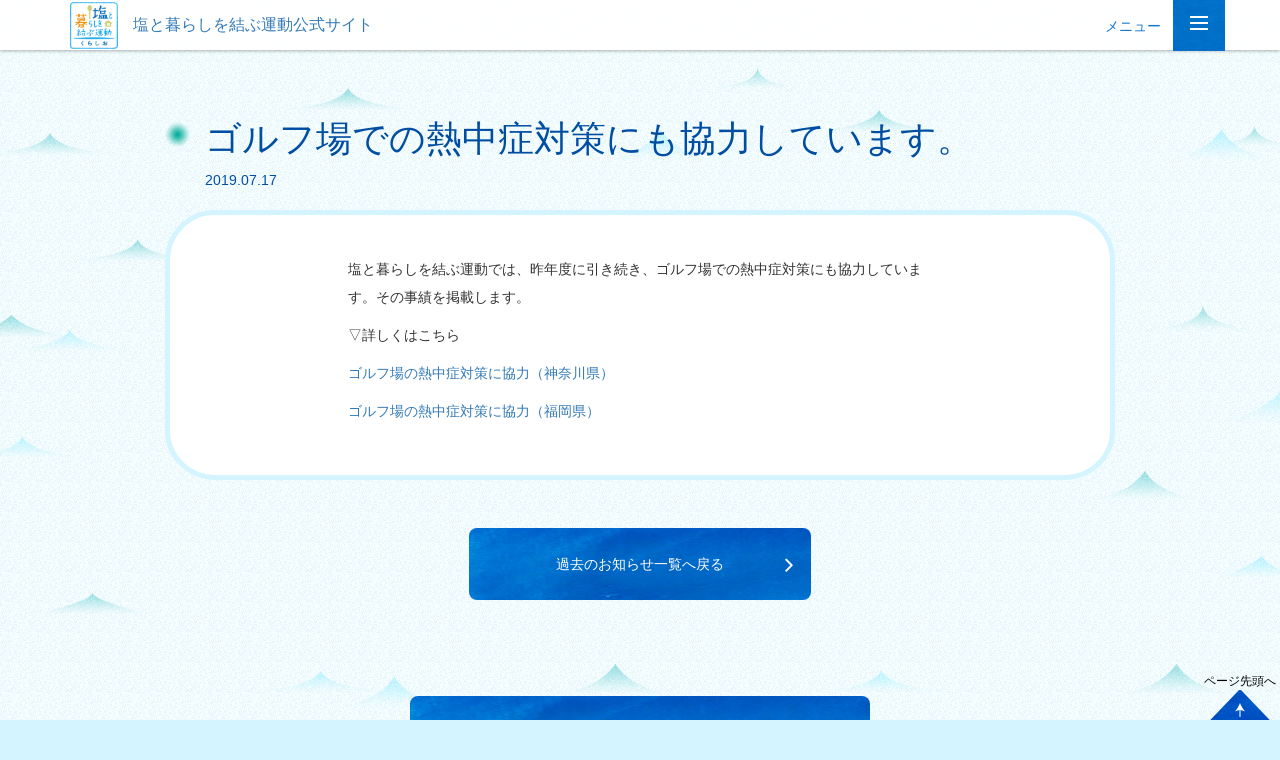

--- FILE ---
content_type: text/html; charset=utf-8
request_url: https://www.google.com/recaptcha/api2/anchor?ar=1&k=6LeWypwUAAAAABHufucyffB_QPxb4uWqYdjdnEaz&co=aHR0cHM6Ly93d3cuc2hpb3Rva3VyYXNoaS5jb206NDQz&hl=en&v=TkacYOdEJbdB_JjX802TMer9&size=invisible&anchor-ms=20000&execute-ms=15000&cb=roh6t8ceh9eg
body_size: 45044
content:
<!DOCTYPE HTML><html dir="ltr" lang="en"><head><meta http-equiv="Content-Type" content="text/html; charset=UTF-8">
<meta http-equiv="X-UA-Compatible" content="IE=edge">
<title>reCAPTCHA</title>
<style type="text/css">
/* cyrillic-ext */
@font-face {
  font-family: 'Roboto';
  font-style: normal;
  font-weight: 400;
  src: url(//fonts.gstatic.com/s/roboto/v18/KFOmCnqEu92Fr1Mu72xKKTU1Kvnz.woff2) format('woff2');
  unicode-range: U+0460-052F, U+1C80-1C8A, U+20B4, U+2DE0-2DFF, U+A640-A69F, U+FE2E-FE2F;
}
/* cyrillic */
@font-face {
  font-family: 'Roboto';
  font-style: normal;
  font-weight: 400;
  src: url(//fonts.gstatic.com/s/roboto/v18/KFOmCnqEu92Fr1Mu5mxKKTU1Kvnz.woff2) format('woff2');
  unicode-range: U+0301, U+0400-045F, U+0490-0491, U+04B0-04B1, U+2116;
}
/* greek-ext */
@font-face {
  font-family: 'Roboto';
  font-style: normal;
  font-weight: 400;
  src: url(//fonts.gstatic.com/s/roboto/v18/KFOmCnqEu92Fr1Mu7mxKKTU1Kvnz.woff2) format('woff2');
  unicode-range: U+1F00-1FFF;
}
/* greek */
@font-face {
  font-family: 'Roboto';
  font-style: normal;
  font-weight: 400;
  src: url(//fonts.gstatic.com/s/roboto/v18/KFOmCnqEu92Fr1Mu4WxKKTU1Kvnz.woff2) format('woff2');
  unicode-range: U+0370-0377, U+037A-037F, U+0384-038A, U+038C, U+038E-03A1, U+03A3-03FF;
}
/* vietnamese */
@font-face {
  font-family: 'Roboto';
  font-style: normal;
  font-weight: 400;
  src: url(//fonts.gstatic.com/s/roboto/v18/KFOmCnqEu92Fr1Mu7WxKKTU1Kvnz.woff2) format('woff2');
  unicode-range: U+0102-0103, U+0110-0111, U+0128-0129, U+0168-0169, U+01A0-01A1, U+01AF-01B0, U+0300-0301, U+0303-0304, U+0308-0309, U+0323, U+0329, U+1EA0-1EF9, U+20AB;
}
/* latin-ext */
@font-face {
  font-family: 'Roboto';
  font-style: normal;
  font-weight: 400;
  src: url(//fonts.gstatic.com/s/roboto/v18/KFOmCnqEu92Fr1Mu7GxKKTU1Kvnz.woff2) format('woff2');
  unicode-range: U+0100-02BA, U+02BD-02C5, U+02C7-02CC, U+02CE-02D7, U+02DD-02FF, U+0304, U+0308, U+0329, U+1D00-1DBF, U+1E00-1E9F, U+1EF2-1EFF, U+2020, U+20A0-20AB, U+20AD-20C0, U+2113, U+2C60-2C7F, U+A720-A7FF;
}
/* latin */
@font-face {
  font-family: 'Roboto';
  font-style: normal;
  font-weight: 400;
  src: url(//fonts.gstatic.com/s/roboto/v18/KFOmCnqEu92Fr1Mu4mxKKTU1Kg.woff2) format('woff2');
  unicode-range: U+0000-00FF, U+0131, U+0152-0153, U+02BB-02BC, U+02C6, U+02DA, U+02DC, U+0304, U+0308, U+0329, U+2000-206F, U+20AC, U+2122, U+2191, U+2193, U+2212, U+2215, U+FEFF, U+FFFD;
}
/* cyrillic-ext */
@font-face {
  font-family: 'Roboto';
  font-style: normal;
  font-weight: 500;
  src: url(//fonts.gstatic.com/s/roboto/v18/KFOlCnqEu92Fr1MmEU9fCRc4AMP6lbBP.woff2) format('woff2');
  unicode-range: U+0460-052F, U+1C80-1C8A, U+20B4, U+2DE0-2DFF, U+A640-A69F, U+FE2E-FE2F;
}
/* cyrillic */
@font-face {
  font-family: 'Roboto';
  font-style: normal;
  font-weight: 500;
  src: url(//fonts.gstatic.com/s/roboto/v18/KFOlCnqEu92Fr1MmEU9fABc4AMP6lbBP.woff2) format('woff2');
  unicode-range: U+0301, U+0400-045F, U+0490-0491, U+04B0-04B1, U+2116;
}
/* greek-ext */
@font-face {
  font-family: 'Roboto';
  font-style: normal;
  font-weight: 500;
  src: url(//fonts.gstatic.com/s/roboto/v18/KFOlCnqEu92Fr1MmEU9fCBc4AMP6lbBP.woff2) format('woff2');
  unicode-range: U+1F00-1FFF;
}
/* greek */
@font-face {
  font-family: 'Roboto';
  font-style: normal;
  font-weight: 500;
  src: url(//fonts.gstatic.com/s/roboto/v18/KFOlCnqEu92Fr1MmEU9fBxc4AMP6lbBP.woff2) format('woff2');
  unicode-range: U+0370-0377, U+037A-037F, U+0384-038A, U+038C, U+038E-03A1, U+03A3-03FF;
}
/* vietnamese */
@font-face {
  font-family: 'Roboto';
  font-style: normal;
  font-weight: 500;
  src: url(//fonts.gstatic.com/s/roboto/v18/KFOlCnqEu92Fr1MmEU9fCxc4AMP6lbBP.woff2) format('woff2');
  unicode-range: U+0102-0103, U+0110-0111, U+0128-0129, U+0168-0169, U+01A0-01A1, U+01AF-01B0, U+0300-0301, U+0303-0304, U+0308-0309, U+0323, U+0329, U+1EA0-1EF9, U+20AB;
}
/* latin-ext */
@font-face {
  font-family: 'Roboto';
  font-style: normal;
  font-weight: 500;
  src: url(//fonts.gstatic.com/s/roboto/v18/KFOlCnqEu92Fr1MmEU9fChc4AMP6lbBP.woff2) format('woff2');
  unicode-range: U+0100-02BA, U+02BD-02C5, U+02C7-02CC, U+02CE-02D7, U+02DD-02FF, U+0304, U+0308, U+0329, U+1D00-1DBF, U+1E00-1E9F, U+1EF2-1EFF, U+2020, U+20A0-20AB, U+20AD-20C0, U+2113, U+2C60-2C7F, U+A720-A7FF;
}
/* latin */
@font-face {
  font-family: 'Roboto';
  font-style: normal;
  font-weight: 500;
  src: url(//fonts.gstatic.com/s/roboto/v18/KFOlCnqEu92Fr1MmEU9fBBc4AMP6lQ.woff2) format('woff2');
  unicode-range: U+0000-00FF, U+0131, U+0152-0153, U+02BB-02BC, U+02C6, U+02DA, U+02DC, U+0304, U+0308, U+0329, U+2000-206F, U+20AC, U+2122, U+2191, U+2193, U+2212, U+2215, U+FEFF, U+FFFD;
}
/* cyrillic-ext */
@font-face {
  font-family: 'Roboto';
  font-style: normal;
  font-weight: 900;
  src: url(//fonts.gstatic.com/s/roboto/v18/KFOlCnqEu92Fr1MmYUtfCRc4AMP6lbBP.woff2) format('woff2');
  unicode-range: U+0460-052F, U+1C80-1C8A, U+20B4, U+2DE0-2DFF, U+A640-A69F, U+FE2E-FE2F;
}
/* cyrillic */
@font-face {
  font-family: 'Roboto';
  font-style: normal;
  font-weight: 900;
  src: url(//fonts.gstatic.com/s/roboto/v18/KFOlCnqEu92Fr1MmYUtfABc4AMP6lbBP.woff2) format('woff2');
  unicode-range: U+0301, U+0400-045F, U+0490-0491, U+04B0-04B1, U+2116;
}
/* greek-ext */
@font-face {
  font-family: 'Roboto';
  font-style: normal;
  font-weight: 900;
  src: url(//fonts.gstatic.com/s/roboto/v18/KFOlCnqEu92Fr1MmYUtfCBc4AMP6lbBP.woff2) format('woff2');
  unicode-range: U+1F00-1FFF;
}
/* greek */
@font-face {
  font-family: 'Roboto';
  font-style: normal;
  font-weight: 900;
  src: url(//fonts.gstatic.com/s/roboto/v18/KFOlCnqEu92Fr1MmYUtfBxc4AMP6lbBP.woff2) format('woff2');
  unicode-range: U+0370-0377, U+037A-037F, U+0384-038A, U+038C, U+038E-03A1, U+03A3-03FF;
}
/* vietnamese */
@font-face {
  font-family: 'Roboto';
  font-style: normal;
  font-weight: 900;
  src: url(//fonts.gstatic.com/s/roboto/v18/KFOlCnqEu92Fr1MmYUtfCxc4AMP6lbBP.woff2) format('woff2');
  unicode-range: U+0102-0103, U+0110-0111, U+0128-0129, U+0168-0169, U+01A0-01A1, U+01AF-01B0, U+0300-0301, U+0303-0304, U+0308-0309, U+0323, U+0329, U+1EA0-1EF9, U+20AB;
}
/* latin-ext */
@font-face {
  font-family: 'Roboto';
  font-style: normal;
  font-weight: 900;
  src: url(//fonts.gstatic.com/s/roboto/v18/KFOlCnqEu92Fr1MmYUtfChc4AMP6lbBP.woff2) format('woff2');
  unicode-range: U+0100-02BA, U+02BD-02C5, U+02C7-02CC, U+02CE-02D7, U+02DD-02FF, U+0304, U+0308, U+0329, U+1D00-1DBF, U+1E00-1E9F, U+1EF2-1EFF, U+2020, U+20A0-20AB, U+20AD-20C0, U+2113, U+2C60-2C7F, U+A720-A7FF;
}
/* latin */
@font-face {
  font-family: 'Roboto';
  font-style: normal;
  font-weight: 900;
  src: url(//fonts.gstatic.com/s/roboto/v18/KFOlCnqEu92Fr1MmYUtfBBc4AMP6lQ.woff2) format('woff2');
  unicode-range: U+0000-00FF, U+0131, U+0152-0153, U+02BB-02BC, U+02C6, U+02DA, U+02DC, U+0304, U+0308, U+0329, U+2000-206F, U+20AC, U+2122, U+2191, U+2193, U+2212, U+2215, U+FEFF, U+FFFD;
}

</style>
<link rel="stylesheet" type="text/css" href="https://www.gstatic.com/recaptcha/releases/TkacYOdEJbdB_JjX802TMer9/styles__ltr.css">
<script nonce="QXSmFes8mbWRdHQqXrN7BQ" type="text/javascript">window['__recaptcha_api'] = 'https://www.google.com/recaptcha/api2/';</script>
<script type="text/javascript" src="https://www.gstatic.com/recaptcha/releases/TkacYOdEJbdB_JjX802TMer9/recaptcha__en.js" nonce="QXSmFes8mbWRdHQqXrN7BQ">
      
    </script></head>
<body><div id="rc-anchor-alert" class="rc-anchor-alert"></div>
<input type="hidden" id="recaptcha-token" value="[base64]">
<script type="text/javascript" nonce="QXSmFes8mbWRdHQqXrN7BQ">
      recaptcha.anchor.Main.init("[\x22ainput\x22,[\x22bgdata\x22,\x22\x22,\[base64]/[base64]/MjU1Ok4/NToyKSlyZXR1cm4gZmFsc2U7cmV0dXJuKHE9eShtLChtLnBmPUssTj80MDI6MCkpLFYoMCxtLG0uUyksbS51KS5wdXNoKFtxVSxxLE4/[base64]/[base64]/[base64]/[base64]/[base64]/[base64]/[base64]\\u003d\\u003d\x22,\[base64]\\u003d\\u003d\x22,\x22wrHDmUQ0w48UBMK5SE4KH8ORw6I0wrlsVA9AIcOxw487YcKJYsKBS8OmeC3CgsOjw7F0w4HDusOBw6HDpMOeVC7DosKdNsOwIcKrHXPDuhnDrMOsw5fCo8Orw4tpwprDpMOTw57CrMO/Ul1SCcK7wrhaw5XCj09AZmnDkGcXRMOAw6zDqMOWw68dRMKQAsOMcMKWw6vCmhhACcOmw5XDvHnDjcOTTgEuwr3DoS4vA8OiRWrCr8Kzw7g7wpJFwpbDvAFDw5bDv8O3w7TDhUJywp/DtsO1GGhkwofCoMKaXcKKwpBZR15nw5EWwq7Di3sjwrPCmiNVUCLDuwrClzvDj8KHBsOswpcWTTjChT7Dsh/CiCzDnUU2wpVLwr5Fw6fCpD7DmgPCjcOkb1PCpmvDucKSMcKcNiNUC27DtmcuwoXCnsKqw7rCnsORwoDDtTfCpEbDkn7DhxPDksKAZsKcwoomwo5NaW9Owr7Clm97w5wyCn5iw5JhIcKhDATChlBQwq0PdMKhJ8KWwoABw6/[base64]/DkMOsw4DDvTZKacO3SzzDlcOfw6okw7zDtMOnLsKYaSvDnRHCllFXw73Ch8K4w4RVO08OIsONE3jCqcOywp/DuGRnW8OIUCzDlFlbw6/CocKacRDDmHBFw4LCrT/ChCRkI1HChhgHBw89CcKUw6XDkQ3Di8KeUWQYwqpCwprCp0UIHsKdNjnDgDUVw6XCoEkUccOyw4HCkRxNbjvCksK2SDkBVhnCsFhQwrlbw5kOYlVMw6A5LMO9Y8K/NyccEFVrw7bDosKlbkLDuCghSTTCrUpIX8KsOMKJw5Bkekp2w4APw7vCnTLCoMKpwrB0X03DnMKMY1rCnQ0sw6FoHDFSFipvwpTDm8OVw7TChMKKw6rDgnHChFJ3IcOkwpNTccKPPn3Cr3t9wonCnMKPwovDuMOew6zDgCbCvx/DucO6wos3wqzCoMOPTGp5RMKew47Ds03CjhPCvCXCnMKJFxNGN20nQGZsw4Qjw75IwqnCocK5wqF4w5zDkGnCo1XDmBoSA8KYPBBLNcKKIsKzwqrCocKhbH9qw4/[base64]/DtMK7LBXDo29Cw6QyCmtqw6hew5vDgMKQHMKYYgsBU8K1wqgEe1tfcXPDjMOYwp9Uw47DsELDjj0uRU8vwq1uwpbDgMOGwp89wqfCuT/Cr8O5cMO2w7zDmsOJdT3DlTDDjsONwrALQgMDw7J4w7xhw5/[base64]/CuMOhwrtLw5jDsDPDpHkzw4ZROMKDXsKaY2fCtMKiw70wKcKRFTUBYsKWwrpPwojCnAHDocK/w6sabg0lw4chWl8Ww6JTZMOzImvDmcKMRGvCg8KICcOsYx/[base64]/Djxgvw4bCrg92R8OtU8K9CMOYMsOxUWLDvSlsw7fClxbDkwNTacKpw5cXwq7Dq8O5ScOyLljDicOGRcOSd8Kuw5TDhsKhEBBVTsObw6bClUXCuCInwo03Z8Kcwo3ChsO/NTQsT8OEw7jDuns6TMKPw4/[base64]/CgmXDpsOowqkqwqVew4tXw4LCs1LDnzPCmgHChBvDrsOzDMO7wonCpMOUwqPDssKbw57Dvk06B8ONVVHCrSQZw5jClmN3w7dMY1fCtTvDmHbCq8OlUcOdF8OqWsOnZzAFG28Xwp96VMK/w6TCu1oMw68dw5DDtMKyY8KXw7IMw7HDuz3DiSMlJSvDo2jCkxMRw7k1w6h7RkPCpsO/w7DCrMOJw5ACw7rDncKLw4YcwrYMVMOkAsOULMKJVsOdw4jCoMKUw7XDisKcLF81PSh9wrrDicKkDU3Ctk59KcOxOsO9w4/ClMKPA8O1VcK0worDmsOlwoLDkcKWfyRJw79lwpACOsO4LcOnbsOqw6VEcMKRUE3Dpn3DkMK+w7UodETDoBjDlsKBbMOmVMO9HcOiw64AGMKHXBgCaRHDhWXDmsKMw4l/SlvDjmRqVzhvYhAdZcOrwqTCqcOufcOoT0ESEkbDtcK3a8OtXsKJwrgbX8O9wqVmX8KKw4s3PSkkGl0afE4AaMOGbgrCj13DsgAMw4ECwq/CjsOLS1Uzw7cZfsK5wrvCpcKgw5nCtMOYw4/Dq8O9JsOzwodrw4DCo3DDqcOcZcOKbsK4SSrDpBYSw5EPKcKfwqfDnBZ/wo8pH8OjA0HCpMK2w4hXw7LCpzELwr/Dpgd+w4fDn2IFwpoYw5pgPDDDksOjJMO0w4UuwqrChcO8w7vChVvDtcK0d8KkwrTDi8KCB8OOwqnCsm/[base64]/Chkcfw5zCuMKSwr9Tw5zCr25sDMOKWwjDv8KKNsOzw5E8w6IRHGXDrMK+I2DCpU8Tw7MpTcOuw7rDnwXDlcOwwoNcwqbCrAIwwph6w6rCojDCnUfDr8KKwrzCgh/DtsKBwr/Cg8O7woYVw5fDoix1cUcVwpRQIsO9ZMKbbMKUwptnfXLCrVfDqFDDlsKhCRzDsMOlwoXDtAEyw5LDrMOPHHvDh2FmQsKmXi3DpFE+JVx5EcOBLhgJSBPClFDDhXLCosKow73DrMKlf8OAGmXDqcKbZU0JRsKYw45VOT/[base64]/CsB92woHClXdbw7nCgcKje8KXw6dMw5d1acO0OBzDucKhRMOqPiLDoiFlBWhrFHDDg0RCAGzCvsO9Mg83wpx8w6QuHXxrBMOkwo7CqAnCtcKuYQLCi8KuNFM4w5FOwqJEcMKtYcOdw60AwqPClcOGw5YdwoB2wrM5OQzDqG/CmsKzeXxJw6DDswLDncOCw48iMsOwwpfCh11wJ8KSMUbDssOEWMOew6IiwqN3w55Cw4wEOcO9Rwo/wpJAw57Cn8OoTFESw43CrWgHMcK4w5vCisKBwqoYV2vDnsKrScKkFxbDoBHDv1bCmsK3FRLDoA7Cv03Dv8KLwq/Cn1sdMXoiahEFf8KKaMKbw7LClU3DiWULw77Cl0FaEHDDmEDDvMOywqzChkY7e8O8wooowphdwoDCu8Obw64LVMK2EyNkw4Zmw5/[base64]/ClUnCmsOHwozDkcKnUMK5wosnMGcuVWzClHDDo2l7w6/DgMOORyA0F8OUwqXDvEbCrAJHwp7DiDx1U8KdI1XDnibCtsK5csKFAwvCnsOSf8KOYsKFw47DsX0vOTrCrj4zwp4iwrfDrcKXHcK2LcKIbMOYw7bDhMKCwo1Cw7VWw4LCuzDDjhMPWWFdw6gpw4fCmytxfVgQc3x8wrMxKl9pSMKEwq/CpXjCgFoNPMOKw79Xw7ghwozDosOJwrEcKWnDs8KWDlfCnXE8wrtQwrDCrcKNUcKdw6p/wofClWROXMOYwoLDujzDhwLDosOBw7B3w7Mzdm9/[base64]/Cu2jCqMOvw47DiGpPbhQAw73Ckkd/wphdw5ISPsOaSwfCl8K1eMObwql2dMOiwqPCosKgQSPCtsKPwoJ1wqPCgsKlfhoxVsKlwpPDo8Kuw6tmJ0pEEzdqwprCl8KuwqjDpMKOVcO8M8KewprDgMOiXWdcwoJIw7hqdGdbw73DuiPCnBZsSsO/w59DGWwswp7CmMKhGX3DmXoQciVfE8KXYsKOw7jDkcOPw6hDOsKXwojCkcOCwrALdEJrWcOowpYresOxDR3CgADDnFMNKsOLw67DmQsBamcGwoTDlUkRwqvDi3cvcWgDM8OAeCtVw7PCpGDClcK4Y8Kkw7XCp0t0w75vdn8HQALChsK/w5lmwo3CksOyJUkWaMKdVijCqULDicOTf05YOVfCocKXeCxpUmA8w6Ijw7/CkxXDgMODCsOQV0vDrcOpMTXDl8KoBBktw7vClHDDocOFw4bCnMKiwqA1wqvDl8OweBrDv2DDkHgLw580wpjClSRNw4zCpw/CuQMCw6LCjDoVH8O7w4jCjQrCgCFOwpYsw5TCksKyw6ZAD1NVJcKRLMKiMMO0wp9Yw6DCjMKbwpsdSC87DcKNLhsJJFw/wp3DiBDDqWRTTzhlw67CgWUEw43CnUYdw5fDtHzCqsK9KcKDWWA7wo3DkcKNwr7DnsO2wr/[base64]/CjnvCj8OUJsKJw5spFTjDr8Oewrh1GBHDqMKow6bDmjjCt8OYw4fDn8KCUTlsbMOQVBXCkcO+wqFDGsKtwo1Awo0iw5DCjMOvKTLCuMKBRAc5ZcO5wrdxJE02IV3CpwLDhHwxw5V8wpIveB1EKMKrwpBWKwXCtyPDk1spw4lufTPCqsOtIxHCu8K6eH/Dr8KrwpA1En9OZTZ/Al/[base64]/Dpz8Qw6hYw41jcMKsYCXCrMO/[base64]/CmMK0VsKhLlJ5dsOaw7tbw7nDr1Fcwo7DmcOFwpYPwrN2w7jCmgjDih/[base64]/DsTYfQcObeAALwr7Cn8OMf8KIIiDCtMOEHcK/wrjDqcOaPBhyWHU/w7bCoR0TwqnCsMOTwoDCn8KUN3LDlXlIRS0rw6PDu8Ooemwlw6PCtsORbzs/QsKtbRJcw7lSwpljBMKZwr19wpzDjxPCnsKLbsOSFHdjIFMFUcOTw5wrTsOrwpQKwrA7RUhowpvCs0EdwpLDg2HCoMKVN8K5w4JxWcKVQcOURMO/wrjDgExvwpbCuMOHw5s3w7vDpsOWw4zDtkHCj8Oiw49nHBzDscO8WjBdCcKCw6U7w7IpBxFxwosQw6NHXj7CmR4eJsOMI8O0VMKew5s5w4kQwr/CnntQYDfDsVUzw4V0SQhsKMOFw4bCsDQbSnfCvE3CmMO+PMOmw5LDs8OWbwYEOSBscTnDlknCkkPDoylAw4x8w6ZpwrUZdi4oPcKTLhs+w4hFFwbCp8KCJ0vCkMOhZsKyN8OZwp3Cn8Kew5Elw5VvwqE1ecOCV8K8w7/[base64]/CpsK0PkvDrhB4RB3ClDbDv8KnwqvCqgPCj8KYwrfCs3DClhnDrV1wRsOrFmU1LkDDkAd9c3wgwp/CvcOcIH9paRPCvMOdw4ULDC8CfiPCqcOBwq/Dg8KFw7nCqCPDksOBwprClXtewqjChsOgw5/CgsORS3HDpMK+woJzw4s+wofDosOXw7RZw4poGSlHEsOvNAnDggPChcKHecOnLMKrw77DnsO9McOJw7lEGcOaSkLDqg84w4xgdMObQcK2VxICw7gmE8KCMjfDpcKlCR7Dn8KKBcO3XjHCsVt9Mh/CsyLCv0IfJsOBb0dEwoDDoinCvcK4wrZGw68+woTDvsO4wptHVGXCu8OvwoDDvDDDksKpJcOcw73Dl2bCun7DvcOUw43Dm2FERsKoBiXCsAXDlcO3w4bCtRs4cHrDlG/DssOFOcK4w7vCuALCmXPCgl1Bwo3CvsKMajHCngMwQg/DqMK6TcKxBHLCvg/DvsK5AMKLEMOlwo/[base64]/Cs37Cn8KJd0YSUnfCp1N+GMKwBhJsC8KCHcKwZRYlDj1ZdMOgw583w4pTw6XDjcKBCMOHwpcFw5vDo0hiwqViUcK2woZlPFIOw4YNFMODw7ZEJ8OXwrvDtMO7w7YBwqRvwpZ7WDk/N8ORw7RiHcKcwpfDssKEw6x9M8KhBSYUwoMgHsK+w7nDtQsKwpDDrEc8woEAw6/Dm8O7wqTCjcKnw4fDg1pAwqvCr3gFMz/ChsKEw7EwDmFODk/CqRzCu2BVwotlw7zDsyYiwobCgy7DunbCmMK0P1vCpG7CnjdgeUjCnMKuSxFCw53DuAnDoUrDtAo2w57Dl8OYwrTDrzJlw4kcTsOIGsO2w5zChcONTsKnUMKWwobDqsKmdcOSIMOMIMOzwoXChsKww5wCwpfDsio9w64/[base64]/CjcKZwovDr8KxNMK8XcKXwpclBRheCz3CkcKLVsOKQcKzNsKLwr/DgBHCmyTDj3NPSFF+OMKQQjfCgwjDmRbDu8O5N8ORCMOIwqkOd1fDvMOCw6rDjMKsIMKVwpd6w4nDsUbCkEZyB3JywpTDtcOHw6/[base64]/ChjTDvMK/W2zCtiB3wrcuwpTCnMKWEUbDusOSw79ZwqLChGjDvzjDncO5DiUGecOlR8KLwqvDmsKvXcOPdC5iNCsKwqfCjmzChsO+wrzCtcO9csK6CQrCnhZ6wr/Dp8OPwoLDqMKVMWTCsWIxwp3CicKYw7h2fGDDhC8rwrF3wrjDsz52PsOAWQrDlcOKwoBhX1J7a8KPw40pw6vCmcOGwqA+wp/DnyEJw4FSDcOfbMOawq5Iw43DvcKMwoHCkmpxAg3DvHV1PMOfw5fCuk4LEsOPP8KYwpjCh1Z4NArDicKiITvCgTB7PMODw5HDtsOEbVPDuFXCpcK/[base64]/[base64]/ChMO4wqHCknJ2wp/CrAlYYsOewogAV8K8E0gBasOow7jClMOxw63CpyfClcKGwofDv1jCu1PDtRfDksK1O1DDoxnCuTTDnR1KwohwwrFIwr/DqzAEw6LCkSFJwrHDkUrCgw3CvDLDocKQw6QIw7rDisKvNRHChlrDuxpsIFPDisO5w6fClcOQGMKrw7cUwoTDrQgvwpvCmD1fMsKEw6HDm8K/[base64]/Dv8KPVcObwq1IwqHDu8Kzw6YAW0zDj8KRIsOTTMKtNG1Fw7BqVnY3wprDksKgwqpJdsKgKsO4AcKHwofDo1PCuT1Vw5zDmcOuw7PDgjzCjEsmw4xsZGrCtQp0W8Kew55ww4/DscKoTDAqLsKTA8OBwq7DvsKbwpTCtMO2LH3DmMOPQcORw6zDhhzCvcKcMWF8wro/w6LDisKZw7gDLcKwTFfDlcOkw5XCqF3CncKWdsOTwowBFgYIS15nPWZlwrjDsMKQAEwsw5XDjjYMwrQwScKjw6TCuMKDwo/CkHwfWg5edS17DWhww4LDuCVOJcOQw4RPw5bCvwhidcOXFsKPAsK+w7LCq8OjHTx/WCvDiUIgNsOQNVzChCEAwqjDgsOzccKVwrnDhFDCvMK6wolNwrNhSMKUwqTDksOEw6hZw5PDs8OAwprDnQzCmifCu2nCo8KIw5jDkRHCgsO2woHDlsOKKlsBw5x7w71JT8O1QTfDpsOkVxDDrsOVCW/CvBbDvsKoJ8OkZ1ESwpXCumcvw7YBw6IVwovCqzTDrMKwDsKDw5k5Ygc8HcOnfsKtIErCqlNHw7EqbXp3w6rCpMKFY1jCmUrCusOaI2vDv8O/TjpmEcK6w73CjDZzw5PDncKjw6rDqFc3d8KsYR8/Igc/w5AEQWEMdcKCw4NsPU5sfHDDgcOnw5vDl8Klw6lUZAk8wqDCsz7Cvj3Do8OMwoQXKsOiOVpFw4Z4GMKzwoEsOsOWw5IGwpHDglPCgMO2T8OBXcK3I8KOY8K3RMOnwpQaBQnCiVbDqx8Qwr5Owo81AVU9GMKJHsKSHMOGVMK/NMOiwoLDgknCl8Ktw64iCcOqHMKtwrIbK8K9QsO+wp7Dtz0yw4IFZQLCgMKGa8OfT8O6woBiwqLCmcO3YzB4VcKgLMOLSMKGAB5aC8OGw7DCmS/DmsK+wpRwCsKzGWIzOsOIwo/DgcOKTMK4woFAOcOmw6Q5VGHDoU3DksOMwrJuTcKiw7VrJwtAwoBgKMKDE8Ksw4VMesOyNWlSwo3CosObwrF8w67Du8KQPHLCnGDCm0I/BcKGw40DwqrCr1MQVE4/LkIIwpIEPBxWfMOdG0dBGlHCrMOuJ8K2wrvCj8O5w6TDql5/[base64]/[base64]/DocKpw4RHw4bCsMOdwox8BApRUks9d1bCoiJVPHoZWxAGw6M1w4BhKcORw5FLZw3DksKOQsKnwrE4wp4Uw4XCs8OqfgF3c3nCjWFFwpvDjw1ew7/DocOBE8K4cT3Cq8O2YlzCrHASIB/DkcKTwq1sYMOLwr5Kw7pDw64ow4TDvMKMdMKLw6MLw7gzS8OqJ8KKw4XDoMKnFXdVw5jDm3I7bVZGYsK1SjNew6bDpETCoFhDTsKTP8KnZGrDihbDmcO4wpDCmcO9wqR6EmvCrQU8wrA6VB0lQ8KGIGtvEF/CuD1lS2lmVHJBd1QYHzbDqRAlBcKtw6x6w7nCosK1IMOmw70Aw75gQjzCusOMwpleNRLCvTxLw5/Ds8OQL8Ozw5cpJMKFw4rDtsOow7jCgiXCksKOwptjYjzCn8KdbsOeFsKHRgpOZyBPAgTCv8Kfw6/[base64]/Cn8K6M0XCjcObw5vCm1fDtwPDmBcHfz3DgcOSwqBfG8O/w5ZbNMOrZsKWw6olbHTCmEDCumPDiCDDt8OXGC/Dvhsrw7zDshbDoMOMB3Uew47CtMO4w7MUw5J2CkdMcx16D8KQw69lw4oXw7LDmDBkw7daw4Rkwogww5PCi8KjL8KfFW8bCcKTwppNEsO5w67Dv8Kow4BDN8Omw5wvHlxkCcK/T0bCt8OvwqVow5gFw63Do8OnXMKTb1jDvMOVwrg7PMOHWiRdE8KQRRQdPEtjT8KZaHDCrxDChDdQBUHDsDUbwppCwqQew7/[base64]/CgRrDjAXDlAvCg0dWwp4ZWUrCi37CoVgtHsKNw4/DlMKqCkfDhm9jw5zDscOMwq5AHUTDqcK2asK/[base64]/DgChGw7JufsK3MXTDjx0mGGrDsMKMc3dfwrtCw5Nmw60tw5ZyXMKKIsOBw4w/w5YlF8KFdsOEwqs3w4PDoUh5wqFLwp/Dt8Orw6HCnDM+w47Do8OBD8KHw6/Ct8OuwrUhYBBuG8O3X8K8dR1XwqIgIcOSwrfDmTE8JhPCucKrw7Nwa8KXIVXDjcKJT2RwwrEswpnDiUvCj2dRCA7CkcO+KsKew4QwaQR1LQMhPMKPw6dNM8OdGMKvfhZcw5jDlMKDwpImG0nCsRTCkcKSOyRzbsK0ChfCr13CqzZMR2IHw6zCpcKPwq/[base64]/CrRIKeApFI8KcAgM3wp/[base64]/DksKic8OHBmBww5Nmw51Tw5bDksKGw5lwBMOzdXcNO8O7w582w7EnP192w7MTScOUw4QmwrXCtcK3w6Abw5/DrcOAfMOVdcK+HsKcwo7DrMO0wqYVUT47a2QpGsK2w5DDm8KVw5fCg8Otw5kdwpUxEDFeez7DjxRXwpV1BcOywp7CgXTCmMKxdiTCosKDwpnClsKMAMOxw6vDqsOvw7XDoFXCiGFow5/CkMOMwogNw4oew4/CmMKQw5E7VcKtEsO3QMK+w5fCu3YFXx4kw4TCvnEMw4fCqcKIw547b8Oew4V9wpLCrMOtwqkRwqhsLV9WNMOXw4F5woldU2/CjsKPCDMew49LEkDDjsKaw5oQIMOcwpbDukdkwotCw6rDlVbCq0A+w4TDizMaOGpXEnwzV8KtwoQswo5sbsKvwr9xwrJGQybCgMKEw79Cw5BQEMOww5/[base64]/DnGjDlsKhw4MAZ3VRwpjDjw7Do3BAaS0rUcO/wplGJkxWJMKewrTCn8ORVMO9w50gHkNbFMO4w6AmHMK0w6XDhcOjBsOrDDF+wrfDu1jDhsO5ATXCrMOJdjUuw7jCiEbDo0PDq0sZwoJewpMHw6E6w6TCpB/DohTDtxN5w5UAw7xaw5fDj8OIwozCmcOzQ3LDgcO1WS4ww65OwpBuwoxVw7JRCXIfw63Dv8OMw4XCtcKnwoMnVhF1woJ/[base64]/Do0rDijUwwpTDtSZ7w7RcI8KFwqESI8KwacKYM2JGw79FdMOnU8KvNsKrfcK4dsKXRDxNwoppwrvCjcOcw7bCmMOBAMOcFcKjVsKTw6XDhxgCIsOqPMKZLMKpwogew4/DqnrDmipcwoZBUnDDgkNacXzClsKpw4Yqwo0MN8OFZcKfw43Cs8OMckDCmcO1TcOxQ3UjCsOWTBN8G8Oww6Ikw7PDvznDpzXDvgdpE18zZcKTwrDCs8K7eALDjMKiI8O7BMO+wqTDkh0oc3FnwpDDncOZwr5Bw6nDi3fCvRTCmH4fwqzChj/[base64]/Q8K6w7rCi8OmwpLCg2hxLFvCunbCgsOiw7nDtgnClWbCgMKiThLDrkzDswPDnCLDrBjDgMKJwrAcS8KlVFvCi1x9KDzCg8Kkw68KwqUjecOUwrZ7wp3CpcOFw4w3wr3DkcKCw6jClkrDtj0Xwo3DhAXCsgcia1tQcW02wqJjRsOJwqB2w6I1w4DDrxHDsGpLHxpRw5/CisKLEAklworDl8KGw67CgsKVDxzCtMOESGPDpBrDskTCsMOCw6zCtjFawrgiFjF1AsKFAzrDkFYAeW/DjsK8wobDjMKaUybDl8OFw6gSJsKzw5TDkMOIw4DDuMKdWsO8wq9Uw40PwpnCjsKxwrPDmMKvw7DDssKKwo3Dgk1oBUHCv8OoXsOweUlYw5Vkwp7Cm8KVw7XDuDLCgcK/w53DmgYSOE4OCHPCvEPCnMKFw6hKwrEyAsK+worCn8O4w6Usw6hfw5o4wr96wqVDKsOwHsKuLMORS8OAw5MeOsOzfcOXwovDjirCo8O3DEHCrsOywoZewoZuABdTVyHDv2RQwovCvMOCZFswwonChTTDvyIVLcKjdmlOTzw1NMKsRWllA8OaK8KAbEHDgsOKWH/DicOvwp9SYnjCgMKjwq3Cgn7Do2fDplhdw6HCrMKGB8Oof8KsUW3Dq8ObYMOmwq/CvjLCoXVuw6zCs8Kew6vCo3DDmyXDhsOYCcK+C1ZaFcKWw5TCm8K8wpE1w5jDjcOXVMOhw7JAwqwfcyHDhsOvw7RlU2lHwoBbOzrCrz/CuCnCuhUQw5gRVcOrwo3CohVEwo9NNC/[base64]/DlEjDgBkcYjs4wonChcKXFMKvw47Cp8O1OEwxdEFGPsOwEHPDmMO6AljCsVJ2VMKmwr7DisOhw4B2JsK+ScKEw5Ybw4gHODLChsOowo3CicKQXG0Fw54Pw7bCo8K2VMO7NcObZ8KlPMK1IyU+w78XBiUpUm3Cn05hwo/[base64]/CqiXDucOMwq8OwpUhC8OcNQDDrQ5cwqvDnsKiwpLCkzbCmlUBdsKWcMKEAcOkaMKHX0jCgAwzCDQxJVbDuz1jwqHCgMOHQsK/w6suZMKcBsKhEcK7a1QoZxRHKwHDg38rwpR5w6bDnHlyd8Opw7HDgsOOB8KQw69WD1MyasOEwpXDg0nCpzzCoMK1bGtQw70LwodocMKXQjHChsOzw4HCnjPCshlRw6HDq2rCkgzCngIXwpHDtsOfwqcIw64yZMKIPmPCtcKcQMKxwqLDqgs0wp/DosObLQoGRsONYXo1ZMOEYE3Dt8OJw4fDvktGKAgiw57Cn8Obw6RAwrHChHLClzFtw5zCnxVCwpQUSWsJcBjDkcKLw7zDssK7w4IOQXLCsTkNwrJREsOWZcKzwpjDjQIHTGfCsELDiypKw68Vwr7DryV/[base64]/CnsK5AMKyU8KdXmwKCQvCpsO+SDIxQsOtS8OMwptBMn7Ctks4IgFfw5l2w6M7UsKZfsOPw7fDsBHCu1t3RkXDpzjDkcOmDcKpeSARwpc/IA7DghJewqNtw5fDtcKmaG7CnXDDr8K9ZMKqKMO2w5I/dsO8B8KVKkbDmnkGCsOAwrDDjiQWw63CoMKJUMKGDcKJD3QAw44pw4Vbw7EpGCMtcUbCkQDCssOMUQgxw7HDqsOlwpjCmxNMw6s5wpbDnkjDkCMuwqfCicOrM8ONEcKBw4tsNcKXwpI2wrzCrMKYURoFWMO/L8K8w6/[base64]/w7nCpyUNFsKAwoBRHzbChMKQD3HDm8OTAWt+cirClA3CsU83w7kPbsKLc8Orw7/Dk8KGHlDDnMOpwqrDmcKaw7Mhw75HQsOKwpXDnsK/wp3DlkbCl8KOOSRXbnLDgMOBwro4DQQGwrnDonldb8KVw4csbcK7RBDCnzLCrGbDkhIvBynCvMOZwr9IO8KiET7CgsK/[base64]/DjE/Di8KJZMKUaTEFIMOnw51ZwrLCmm3DjMOnWsKAQVPDv8O/dcOlw5R7eQ4EJHxEfsOLcS3CuMOqUcOXw6PCqcOhTMOcwqU5wozCmcKWw5Ifw5gxJcOEKzZYw6RMXcOww55MwpkZwqXDgsKBwpHCgQ3Cm8KpbsKZNCghdV5RdcOBXMOQw6Ryw6bDmsKiwr3CkMKbw5DCtFVZZRQ9RgdtUThJw5/CpMKWCcOAdT7CmGXDlMO6wrrDvxrDtsOrwo5qUQTDhxUzwpRfJcOdw5MGwrZsCk3Dr8KHIcO/wrwTUjQAw6jCjcOJA1PCm8O0w6TDoUzDjcKSPVUTwptZw58qRMOwwo4KYlLCvUgjw64BRcKnc1bCsmDCiA3CkgVhXcK4a8KUfcOkecOSL8OCwpAWL20sZWbCpMOvbSvDv8KHw7nDrRDCgMOEw5d/RQXDgW3CukpTwqEgPsKoSMOrw7tKCFVbYsKTwrxiDMK+d1nDowHDoxcIKDEkaMKjw7pldcKbw6Zsw7F6wqbCrnVBw5kNaR7DjsKxUcORBQjCoRFNWUPDtmjCjsOPX8OIbmYLT23DpMOawpLDow/[base64]/CoG3DnhdCwpTCi8OCTsOewo/Ci8KQwo1awqZpAcO/J8K4JcOjw5TCl8KPw5XDp0zDuADCrcO+E8Kfw5rCq8OYYMO+wq54WzjCu0jDtGd7w6rDpDd5w4nDmcKWFsKPW8OJJzfDi1zCkMOjH8OKwoxzwovCmMKUwobDiCQ4A8OXU3fCqU/Cu1jCrHvDonUHwqkgG8Kuwo7DvsKywqp7UEnCukoYNEHDksO/fMKcJQNOw4gCA8Ond8KSwqXCkMOzDjzDjsK4wqnCryp9wo/CusODEMOgYcODHhzDs8OYRcOmWxMpw7QWwrLCtcO7EsODOcOIwp7CoTrDmGwEw7/DhSnDuzt9wpvCqBcVwqZURXoSw7gDwrpqPEfDhznCn8KgwqjCkDjCsMOgE8OOA0BJNMKOMsKawrzDg0TCqcOqIMK2OTTClsKBwqDDtcOqKRfCrcK5SMKbwp4fwo3DncOTw4bDvMOORmnDn1XDl8O1w7kLwr7DrcK0Oh1WF2tLw6rCuExfdB3CoAAywqbDsMKew7I/JcOAw51/wpB7w4cCR3DDk8KZwppnKsKAwqMhH8OBw7hYw4nDlzJOZsKMw6PClcKOw4VQwqLCvADDkHpdES49A1LDiMK+wpQeT0AYw7zDk8Kbw6LCk2rCh8OkVVs/[base64]/DqMOQwq3DuHvDmg3DunPDhWzDkMKWB27DqFsTB8KXw7xUw6/Cm2/CicOpAybDul7DgsOPWsOvGMK0woPClWoiw44Qwqo0FMKBwoVNw6/Dl1HDpMOvOWDCkCAtI8O+KmfDniwAH19tAcKpw7XChsOYw4VyDnvCnMKOYzhTw688MFTDp17CtcKNZsKVXsOwXsKewqbClCzDnUjCpcKCw4tnw4s+FMK6wqPCtCfDrk/CvXvDv0HDrAzCtl/Dhg0BUn/DiRgEOwRZbMOzXhjDhcKIwoTDrMKAwr1Zw7wrw6zDjxbCmUVbS8KHfD82bR3CqsKkDBHDhMO8wq/[base64]/[base64]/ChW7DnC/[base64]/DkMK/KAvCgH0nQcODYMO0wpnDiFYbwp5Ewp7Crwt9U8OcwovDm8KIwqHDrMKww6x0EsK8w5hGwqfCmUclf18PMsKgwq/DtcOgw5TClMOuJVENIHVnVsOAwp1Xw5kJwq3DvsOJwoXCmGVHwoFzwrrDjcKZw5PCsMKbeU4ZwpRJNxohw6zDkBhvw4ZPwoPDtMKbwoVjeV8nbsOHw491wocXUTgLdsOHw6smWEp6Sw/[base64]/w4PCvTvCnGrCncOUasKvw5PDl2NKNUrDl2kDCMOCYcOWdW8oAH/DhGY1VXXCqRIxw7xQwq3Cp8O/acOzw4LCs8OdwpXDoUhbBcKTa1LCgxE7w6LCpcK5XX0LbsKxwrg/wrMZBDPDmMOpfMKjVGrCnh/[base64]/IMK8wrosemzDjMO6fcOuwoTDqcKFw4pwCzQow5/CtsKnf8O0wpcrOkPDvhrDnsO5XcOvW2cow6HCusKuw6VkGMOEwrZlasOzw50Je8O7w71ICsKUOhlvw69+w4jDgsKKwqTCvcOpT8OFwrrDnmJLw4vDlG/CscKxJsK6dMOew4w+TMKvWcOXw6N0EcOow7rDn8O5YEgowqtNE8O3w5Ffw48kw6/DlyDDgC3ClMOVwr7Cl8OUwp/ChSPCjcKuw7fCt8OZcsOaRHQkB0l1FknDlVYFw5jCunDCiMKWeCknK8KWdiDDvBjCm0HDksOBcsKpRwfDsMKbZiDCjMO/IsOLU2vCgnTDgxjDjz1nQsK5woRewqLClMOuw6DCv1/[base64]/Dr8O8woTCsgnCosO+RsOOwpAyw7nDulvCmMKINMK3b3lhPMKlwqfDlh9ObMK0S8Obwr1dT8O4Oks4MMOsfMOQw47Dgxt+GG01w5rDhcKQflrCrcKqw7zDghnCvCfDrgTCrGEvwofCu8OIw4rDrDEcAW1SwosoZsKMwp0fwrDDtzjDqwPDuUh2VT/CmsO1w4vDpcOpcCLDskTCtUPCuxbDgsK6bMKyKsOIw5VuMcKewpNlLMKOw7UpRcOkwpFdIGRoUlLCt8O9CkHCoQ/DkkXDnyjDr1J0AcKwRgw7w4nDmcK/wpJQwr9QTcOleS7CpBPClMOuwqtIVXPCiMObwrk/b8OXwrjDqMKgZcO6wrbCgy4VwpnDlltfOsOrwovCt8KPPsKYaMOrwpMLKsKPwoNbRsOYw6DClxXCscOdIwfCgMOqRsOmLsKAw4jDmcOKYgHCv8OowoTCpcO+ScK4w6/DjcO6w4xRwrA5Fw8Gw7QbFR9hARLDvl/Cn8OTRsOGIcOow5FOWcOhGMK/wpkOw7jCisOlw4TDr1zCtMK7eMO1PwIMVkLDncOoGMKXw6jDscO0w5VFw5rDn00JXXTDhjAyZgcVNH9Hwq4yE8O9w4hjDwfCiBzDncOFwp9xwr1rNMKrM0nDvFcCcsKsXC5Fw7PCg8OxecK2B3Ffw6lcOHTChcOrRQTDhRoQwq/CqsKvw688w7HCnMKZVsOybV/Du3LCmcOKw63CqDocwp/[base64]/[base64]/Cnyc2OnlNwoHDmA92HcKqwr8uwrDDjMKjYTdbfcKoHwfDv0LDnMO0VcK3OiDDusOiwoDDkkTCgMKnTEQ/w715HhLDhGI3woBSHcOAwqBoAcOeZx/CjDljwoUawrfDp0RAw51gecOcCVzCsAXCo3h5JkhKwoRTwp3Cm2FXwoBfw4duWifCjMOuAMORwrPCvkogS1twHTPDsMOIw6rDp8Oew7dYQMOQa3Ffwr/[base64]/DhDxDw7BIw7c2eQTCo8OGw77Cv8K5wphvN8KMwqjDrXnDn8KTHgtTwprDuXcYGMOpwrYQw74nCMObZQFMGUtgw4A9wqbCvT4nw7vCu8KmLkTDqMKgw5nDvsO/w4TCmcKEwohwwrtPw7jDqlR5wq7DiXAQw7/Di8KCwoFkwoPCrQAgwrjCs1rCncKWwqwNw4gKd8ODHDFOwrzDnh/CinTDv0PDmXvCuMKNCGREwoEow6jCqyLCsMObw7sNwphrD8OtwrXDvsKbwo/Chx01wonDjMOJFxwxw5/CqSpwTFFtw7rCmUwZNkXCjCjCsEbCr8ObwpHDrkfDsizDv8K6OUl/w6bDmcKNwpfCgcOXJMKQw7IvFSzChCYSw5zCsllqRcOMVMKjdF7CnsOBJsKgD8KdwoIfw43Cp2nDscKUCMKBPsOHwro+c8Otw5BYw4XDscOEKTAEccKzwopBUsKMKz/Dv8OjwqVLaMOpw4XDhjjCgwl4wpF0wqc9W8Kdd8OOFSPDnlJMd8K7wovDt8Khw6jDmMKuw4fDnW/CjmDChsO8wpfCp8KGw63CuQzDmsKHO8KRcl3Dn8Olw7DCr8Opw5zCkcKHwp8zfMKaw61TVAQKwrkhw6YpBcKmwofDkX3Dn8O/w6bCncOUC31Pwo4BwpXCqMKyw6cdS8K+O3DDgsOhwrDChMO4wo/CrwnDqwbCpsO4w6LDt8Opwqs0wq5MGMO3wpwDwq5VWsKdwpBAR8Kyw6dma8KCwoVKw7p2w63CsRjCpQzChDbDq8OpC8OHw7hWw7bCrsOxBcKeWQ1SE8OsVCZ2dMO/I8KQTMO0AsOdwp3DjGDDusKKworCghrCuy0DZGDCrTs6wqpaw5Y8w57CiR7Do0jCoMKcKsOzwoxkwrPDt8K3w7/Di39YRMKsOsK9w5LDpcOkYz01P0fCoSgNwrXDlElQwrrCjRTCvFt/w6M0F2zCssO3w54Iw57DrkVFAsKARMKjAMKibSELFcKnXsO1w5NJej7DjCLCt8K1WG5PY1wVwpAMN8OCw5ljw53CrDNGw7XDnBDDmsOXw4fDgybDlg/Doy9gwpbDjzkrAMO6A0HDjB7Cq8KDw4QZTjFOw6U7IcKLUMOIHCAhAwLChHXCpcOZDsOqJMKKQ3fCkMOrP8O7aR3CjgPCt8OJdMOOwp3Csxske0Y3wpTCjMO5w5DDsMKZwoXCr8O8cnh/w6zDhiPDvsO/wo50QErCosOQVRJkwrbDn8KEw4ckw53DtB8vw48uwoNsLX/DoQFGw5zDoMO/TcKKw4FENiNIOF/Dk8KVFhPCgsOSHEp3w6bCo2Jmw47DnsOCT8O2woLCmMO4fXd0N8Oqwr8uZsOKcgYROsOBwqbChsOBw6vCq8KfM8KDwoENEcKjw4/CtRXDr8OYRWfDnjMUwqV7wp/CqcOjwqBacmXDrcOSORNrN2diwp/DnWxjw4fCtcK6cMOAGVx6w45cM8Oiw7PDkMOOwpXCusKjZ3x+QgJQOmU+woPDsUMdW8KPwrtYwqA8I8OSL8OiZ8Kvw6LCrcKsNcOOw4TCmMKqw4FNw6s9w6JrR8KTSmB2wprDs8OYwqrCqcOGwp3CokXConPDh8KVwrxFwo/CnsKTVMK8wrB4SsOtw7HCvQFmJcKjwr9ww4wywobCucKPwptnCcKHe8K9w4XDuTnCiU3DiUEkZj4hHGrDgMKqG8O4J2ZTOGTDkTVZKAQRwrMlYQrDsAQMfVvCoCUow4Jgw54jGcOYV8KJwr3Dq8OZGsKPw4NsSTM3XcOMwonDtMOWw7tww4UOwo/[base64]/w7fDjMKMw7fDhUNPLcKkw7HCqsKBG1liw5TDijBMwpfDkHITw5LDvsOAV1LDqWLDl8K1IWJvwpTCisOtw7pxwqrCnMOPwpRBw7XClsKqIHZXKyR8LMKpw5vDjmd2w5Q/GFjDgsO9Y8OxOsO9QBtHw4jDjhF0w6LCgS/Dh8O2w7VnZsOqw79cacKTMsKzwp4Ewp3DisKHAErCrcKrwq3CisOswpjDrsOZRDkdwqM6DVrDo8KWwo/[base64]\\u003d\\u003d\x22],null,[\x22conf\x22,null,\x226LeWypwUAAAAABHufucyffB_QPxb4uWqYdjdnEaz\x22,0,null,null,null,0,[21,125,63,73,95,87,41,43,42,83,102,105,109,121],[7668936,313],0,null,null,null,null,0,null,0,null,700,1,null,0,\[base64]/tzcYADoGZWF6dTZkEg4Iiv2INxgAOgVNZklJNBoZCAMSFR0U8JfjNw7/vqUGGcSdCRmc4owCGQ\\u003d\\u003d\x22,0,0,null,null,1,null,0,1],\x22https://www.shiotokurashi.com:443\x22,null,[3,1,1],null,null,null,1,3600,[\x22https://www.google.com/intl/en/policies/privacy/\x22,\x22https://www.google.com/intl/en/policies/terms/\x22],\x22As0uzvE2XNaiLYGLahqvAtiQFGy3xSHsdgS2CO8+Vd4\\u003d\x22,1,0,null,1,1763299284978,0,0,[7,229,173,38,224],null,[4,234,250,132],\x22RC-iSL5s9zeUqe4zQ\x22,null,null,null,null,null,\x220dAFcWeA6_qb-XvQoXlOIxrFkdZRoz3sc-cPL1_48Tum9aS6fBFAOdVVPAJBM2-C166oZuuiSQHiDMX-DWONvtr6sHFNGXhPxP7w\x22,1763382084906]");
    </script></body></html>

--- FILE ---
content_type: text/css
request_url: https://www.shiotokurashi.com/css/common.css?202102011209
body_size: 10469
content:
@charset "UTF-8";
/* CSS Document */

/*--------------------------------------------all*/

body {
	padding-top: 70px;/*fixed nav bar*/
	background: #d4f5ff url(/img/common/bg.png) top center repeat;
}

/*--------------------------------------------frequently used*/

.blueWaterColor{background-image: url(/img/common/bg-blue-watercolor.jpg);}

.ivory{background-color: #fffeee;}
.lightBlue{background-color: #d4f5ff;}


img.fit{
	width: 100%;
	height: auto;
	display: block;
}
.plate-info{
	padding: 20px;
	border-radius:8px;
	-webkit-box-shadow: 0px 0px 8px 0px rgba(0,0,0,0.2);
	-moz-box-shadow: 0px 0px 8px 0px rgba(0,0,0,0.2);
	box-shadow: 0px 0px 8px 0px rgba(0,0,0,0.2);
	margin-bottom: 40px;
	box-sizing: border-box;
	background-color: #FFF;
	overflow: hidden;
}
.grecaptcha-badge {
    display: none !important;
}


a.link-btn{
	display: block;
	text-align: center;
	background-color:#005dc1;
	position: relative;
}

a.link-footer{
	margin: 0;
	padding: 0;
	line-height: 3.6;
	background-position: bottom center;
	-webkit-box-shadow: inset 0px 2px 3px 0px rgba(0,82,158,0.89);
	-moz-box-shadow: inset 0px 2px 3px 0px rgba(0,82,158,0.89);
	box-shadow: inset 0px 2px 3px 0px rgba(0,82,158,0.89);
}

a.link-btn:hover{
	text-decoration: none;
	color: #004f8d;
	background-position: top center;
}

a.link-btn.blueWaterColor{ color: #fff;}

a.link-btn.blueWaterColor::after {
	position: absolute;
	content: "";
	top: 50%;
	right: 18px;
	width: 8px;
	height: 14px;
	margin-top: -6px;
	background: url("/img/common/icon-viewlet-white-l.png") top left no-repeat;
	background-size: 100% auto;
	transition: all 0.2s;
}
a.link-btn.blueWaterColor:hover::after {
	right: 14px;
}

.pager a.link-btn{
	width: 36%;
    margin: 2em auto;
	border-radius: 8px;
	line-height: 5.2;
}
a.link-inline{
	display: inline-block;
	padding: 0 48px 0 14px;
	width: auto;
    margin: 2em 0;
	border-radius: 8px;
	line-height: 2.6;
}
a.link-readmore{
	display: inline-block;
	padding-right: 14px;
	width: auto;
    margin-left: 1em;
	position: relative;
}
a.link-readmore::after {
	position: absolute;
	content: "";
	top: 50%;
	right: 0;
	width: 8px;
	height: 14px;
	margin-top: -8px;
	background: url("/img/common/icon-viewlet-blue-l.png") top left no-repeat;
	background-size: 100% auto;
	transition: all 0.2s;
}
a.link-readmore:hover::after{
	right: -4px;
}
.bodyText ol{
	padding-left: 1.8em;
	margin: 1.8em 0;
}
.bodyText ol > li,
.bodyText ul > li{
	margin-bottom: 1.8em;
}
.bodyText ol>li>ul>li{margin-bottom: 1em;}

.bodyText ul li{
	list-style: none;
    text-indent: -1em;
}
.bodyText ol ul{
	padding-left: 1em;
	margin: 1em 0;
}

.memoWrap{
	margin: 20px auto;
}
.memoWrap .memo{
	position: relative;
	padding-left: 20px;
	line-height: 1.4;
}
.memoWrap .memo:before{
	content: "";
	display: block;
	width: 16px;
	height: 16px;
	position: absolute;
	top:0;
	left: 0;
	-webkit-transform: translateY(-50%;);
	transform: translateY(-50%;);
	background:url(/img/common/icon-pen.png) no-repeat;
	background-size: 100% 100%;
}

.bodyText ul.check-list{
	padding-left: 0;
}
.bodyText ul.check-list li{
	text-indent: 0;
	background: url(/img/common/icon-check.png) no-repeat left top 5px;
	background-size: 17px auto;
	padding-left: 24px;
}


/*--------------------------------------------#header*/

#header{
	
	
}

#header .fullinner{
	background-color: #fff;
	background-color:rgba(255,255,255,0.95);
	-webkit-box-shadow: 0px 1px 3px 0px rgba(0,0,0,0.3);
	-moz-box-shadow: 0px 1px 3px 0px rgba(0,0,0,0.3);
	box-shadow: 0px 1px 3px 0px rgba(0,0,0,0.3);
	
	-webkit-transition: .25s background-color ease-out, .75s transform ease-out;
    -o-transition: .25s background-color ease-out, .75s transform ease-out;
    transition: .25s background-color ease-out, .75s transform ease-out;
}


#siteID .navbar-brand {
	padding-top: 2px;/*くらしお：9px*/
	padding-left:0;/**/
}

/*logo image*/
#siteID .navbar-brand img{
	width:30%;
	max-width: 48px;/*くらしお：115px*/
	height: auto;
	margin-right: 10px;
	display: inline;
}
/*logo sub text*/
#siteID .navbar-brand span.sitename{
	padding-top: 15px;
    padding-bottom: 15px;
	font-size: 16px;
	line-height: 30px;
	box-sizing: border-box;
}
#header .container.brand{
	position:relative;
}
#header .navbar-toggler {
    margin-right: 0;
    padding: 16px 17px;
    margin-top: 0;
    margin-bottom: 0;
    background-color: #0a6ecc;
    background-repeat: no-repeat;
	background-position:25% 60%;
    border: none;
    border-radius: 0;
	position:absolute;
	top:0;
	right:0;
	border-bottom:thin solid #0a6dc7;
	outline: none;
}
#header .navbar-toggler.active  {
	box-shadow: inset 0 -2px 4px 0 #004c93;
	-webkit-box-shadow: inset 0 -2px 4px 0 #004c93;
	-moz-box-shadow: inset 0 -2px 4px 0 #004c93;
	-o-box-shadow: inset 0 -2px 4px 0 #004c93;
	
}
#header .navbar-toggler .icon-bar {
    width: 18px;
    height: 2px;
    border-radius:0px;
    background-color: #FFF;
	display:block;
	margin-bottom:4px;
	transition: all 0.6s;
}
#header .navbar-toggler.active .icon-bar {
	background-color: #065eb0;
	
}

#header .navbar-toggler .toggleLabel{
	position:absolute;
	left:-130%;
	color:#1376d0;
	transition: all 0.6s;
}

#header .navbar-toggler.active .toggleLabel{
	color: #CCC;
}





#header .container.navwrap{
	position:relative;
}
#gNav {
	position: absolute;
	top: 0;
	right: 0;
	background-color: #1376d0;
	border-radius: 0 0 6px 6px;
    /*20190213
    overflow-y: scroll;
    height: 90vh;*/
}
#gNav ul{}
#gNav li{
	border-bottom:thin solid #0064bf;
	display:block;
	padding:0;
}
#gNav li:last-child{
	border-bottom:none;
}
#gNav a{
	color:#ffffff;
	box-sizing: border-box;
	text-align:center;
	
	height:3.2em;
	overflow:hidden;
	display:block;
	transition: all 0.3s;
}


#gNav a:hover{
	background-color: #0663b7;
}

#gNav a:active{outline: none; background-color: #0663b7;}


#navbar a.active{}


#navbarCollapse{
    overflow-y: scroll;
    height: 80vh;
}
.navbar-fixed-top {
     border-width: 0 0 0;
    /*
    height: 100%;
    overflow-y: scroll;
    */
}






/*--------------------------------------------#footer*/

#footer{
	padding-top: 95px;
	height: 240px;
	background: url(/img/common/footer-bg-2021.png) repeat-x left top 40px;
	
	position: relative;
	margin-bottom: 0;
	border-bottom: none;
}

#footer .nav>li>a {
	padding-left:0;
	padding-right:2em;
}
#footer p.copyright{
	font-size: 11px;
	color: #FFF;
}
#footer .nav a{
	font-size: 11px;
	color: #FFF;
}
#footer .navbar-nav>li {
    float: left;
}
#footer .navbar-nav>li>a {
    padding-top: 0;
    padding-bottom: 0;
	display: inline;
}
#footer .nav>li>a:focus,
#footer .nav>li>a:hover {
    text-decoration: underline;
    background-color:transparent;
}
#shioiruka-footer{position: absolute; top:-4px; left: 10px; width: 74px; height: 56px;}
#footer #pagetop{
	position: fixed;
	bottom:0;
	right: 10px;
	width: 60px;
	height: 30px;
	background: url(/img/common/btn-pagetop.png) no-repeat;
	background-size: 100%;
	text-indent: -9999px;
}
#footer .displaytext#pagetop{
	text-indent: 0;
}
#footer .displaytext#pagetop .btn-caption{
	position: absolute;
	display: block;
	top: 0;
	left: 50%;
	transform: translateX(-50%) translateY(-100%);
	width: 100px;
	text-align: center;
	font-size: 12px;
	color: #000;
}
#footer .displaytext#pagetop .btn-caption.white{
	color: #FFF;
}
#footer #pagetop:hover{
	cursor: pointer;
	background-position: 0 -60px;
}

/*--------------------------------------------#main-contents*/
.container#main-contents{
	max-width: 980px;
	overflow: hidden;
}

/*second common*/

.second.container#main-contents{
	margin-top: 40px;
}

.second h1{
	font-size: 36px;
	color: #004ea2;
	position: relative;
	padding-left: 40px;
	margin-top:0;
	margin-bottom: 20px;
	padding-top: 0.1em;
}
.second h1::before{
	position: absolute;
    content: "";
    top: 50%;
    left: 0;
    width: 25px;
    height: 25px;
    margin-top: -15px;
    background: url(/img/common/icon-2nd-h1.png) left center no-repeat;
    background-size: 100% auto;
}
.second .section{}

.second .bodyWrap{
	box-sizing: border-box;
	border: 5px solid #d4f5ff;
	border-radius: 50px;
	overflow: hidden;
	background-color: #FFF;
}

/* Editor post settings(non-admin people) */
.second .bodyWrap.pageDefault{
	padding: 40px 0;
}

.second .bodyText{
	width: 584px;
	margin: auto;
}


/*--------------------------------------------404*/

.second .notfound .bodyWrap{
	padding: 10% 0 30% 0;
	text-align: center;
}

@media screen (min-width: 768px){
	#header .fullinner:hover{
		background-color: rgba(212, 245, 255, 0.93);
	}
}
@media screen and (max-width: 767px) {
	.container.navwrap{
		padding-left: 0;
    	padding-right: 0;
	}
	#gNav {
		position:static;
		top: auto;
		right: auto;
		width: 100%;
	}

	#gNav li,
	#gNav li a{
		display:block;
		border:none;
	}
	#gNav li{
    	
	}
	#gNav li a {
    	height: auto;
		border-bottom:thin solid #0064bf;
		line-height:1.8em;
	}
	#gNav li a br{
		display:none;
	}
    #navbarCollapse{
        height: 75vh;
    }
	#header .navbar-toggler {
    	margin-right: 0;
	}
	#siteID .navbar-brand {
		padding-left:10px;/*くらしお：10px*/
	}
	
	#shioiruka-footer{top:10%; width: 50px; height: auto;}
	.second.container#main-contents{margin-top: 24px;}
	.second .bodyWrap{
		border: 3px solid #d4f5ff;
		border-radius: 20px;
	}
	.second .bodyText{
		width: 86%;
	}
	.second h1{
		font-size: 24px;
		padding-left: 30px;
		margin-top:0;
		margin-bottom: 20px;
	}
	.second h1::before{
		width: 25px;
		height: 25px;
		margin-top: -12px;
	}
	.pager a.link-btn{
		width: 80%;
		background-size: 600px auto;
	}
	
	#footer {
		margin-top:95px;
		background-position:left top;
		height:auto;
		padding-top:52px;
		padding-bottom:36px;
	}
	#shioiruka-footer {
    top: -30px;
    width: 50px;
    height: auto;
	}
	.navbar-nav {
    margin-left: 0;
	}
	
	.nav>li {
		margin-bottom:0.6em;
	}

}

@media screen and (max-width: 400px) {

	#header .navbar-toggler .toggleLabel{
		display:none;
	}
	#siteID .navbar-brand {
		
		padding-left:2px;/*くらしお：設定なし*/
		
	}
	#siteID .navbar-brand img{
		margin-right: 5px;
	}
	#siteID .navbar-brand span.sitename-sub{
		display: none;
	}
}

/* 2025.06.13 */
#xcp a img { margin-top:-40px; margin-left:-19px; max-width:105%; }
#xcp ul.disc { list-style:disc; }
#xcp ul.disc > li { list-style:disc; text-indent:0; }
#xcp ul.cube > li { text-indent:0; }
#xcp ul.cube > li::before { content:'\02610'; margin-right:0.2em; font-size:12px; }
#xcp ul.cube > li > ul { margin-top:1em; }
@media screen and (max-width:767px){
#xcp a img { margin-left:-9px; max-width:105%; }
}

--- FILE ---
content_type: text/css
request_url: https://www.shiotokurashi.com/css/news.css
body_size: 2028
content:
@charset "UTF-8";
/* CSS Document */

/*---------------------------------------news*/


.news .bodyWrap{
	padding:40px 0;
}
.news-index .bodyWrap{
	padding:40px 0;
}
.news .bodyText,
.news-index .bodyText{
	font-size: 14px;
	line-height: 2.0;
	overflow: hidden;
}
.second .news h1 {
    margin-bottom: 6px;
	line-height: 1.4;
}
.second .news-index h1,
.second .news-index.archive h1 {
    margin-bottom: 20px;
}

.news .date
	{ margin-bottom: 20px;
	color: #004ea2;
	font-size: 14px;
	padding-left: 40px;
}



.news-index .bodyText{
	width: 90%;
}
.news-index.archive .bodyText{
	width: 80%;
}
.news-index .bodyText ul li {
    text-indent: 0;
	padding-bottom: 2em;
	margin-bottom: 2em;
}
.news-index.archive .bodyText ul li {
	border-bottom: 1px dotted #CCC;
}
.news-index.archive .bodyText ul li:last-child {
	border-bottom:none;
}

.news-index .news-list{
    padding-left: 0;
}
.news-index .news-list h3{
	line-height: 1.4;
	margin-bottom: 0;
	margin-top: 0;
}
.news-index .news-list .date{
	font-size: 12px;
	color: #004ea2;
}
.news-index .news-list .date{
	font-size: 12px;
	color: #004ea2;
}

.news-index .news-list .entryExcerpt{
	line-height: 1.6;
	margin-bottom: 0;
}

.news-index .news-list .entryExcerpt .readmore{
	
}



.page .news-index .bodyText{
	padding: 40px 0 80px;
}
.page .news-index .bodyText ul li {

	font-size: 16px;
}

.news-yearly-list{padding-left: 0;}
.news-yearly-list a{
	font-size: 24px;
	display: inline-block;
	padding-right: 14px;
	width: auto;
	position: relative;
	text-decoration: underline;
}
.news-yearly-list a::after {
	position: absolute;
	content: "";
	top: 50%;
	right: 0;
	width: 8px;
	height: 14px;
	margin-top: -8px;
	background: url("/img/common/icon-viewlet-blue-l.png") top left no-repeat;
	background-size: 100% auto;
	transition: all 0.2s;
}
.news-yearly-list a:hover{
	text-decoration: none;
}

.news-yearly-list a:hover::after{
	right: -4px;
}



@media (max-width: 991px) {
	
}

@media (max-width: 768px) {
	
	.news-index .bodyText{
	width: 90%;
	}
	
}
@media (max-width: 700px) {
	
	
}
@media (max-width: 520px) {
	
}
@media (max-width: 400px){
	
	
}

--- FILE ---
content_type: text/css
request_url: https://www.shiotokurashi.com/wp/wp-content/themes/saltandlife2017/style.css?ver=20241112
body_size: 119
content:
/*
Template:twentyseventeen
Theme Name:saltandlife2017
Description:twentyseven child theme 
Author:kazushige numazawa (FOURSYTH.com)
Version:1.0
*/

/*
@import url("../twentyseventeen/style.css");
*/

--- FILE ---
content_type: application/javascript
request_url: https://www.shiotokurashi.com/js/default.js
body_size: 2397
content:
$(document).ready(function () {
	
	var $navbarToggler = $('#header .navbar-toggler');
	var $navbarCollapse = $('#navbarCollapse');
	var $pageTopBtn = $('#pagetop');
	
	$(function () {
			
			
			$($navbarToggler).click(function () {
				$navbarCollapse.slideToggle(300);
				$(this).toggleClass('active');
			});
			$($pageTopBtn).click(function () {
					$('body,html').animate({
							scrollTop: 0
					}, 500);
					return false;
			});
	});
	if($('#localnav')){
		$('body').scrollspy({ target: '#localnav' });
	};
	//touched class
//	var linkTouchStart = function(){
//    thisAnchor = $(this);
//    touchPos = thisAnchor.offset().top;
//    moveCheck = function(){
//        nowPos = thisAnchor.offset().top;
//        if(touchPos == nowPos){
//            thisAnchor.addClass("touched");
//        }
//    }
//    setTimeout(moveCheck,100);
//}
//var linkTouchEnd = function(){
//    thisAnchor = $(this);
//    hoverRemove = function(){
//        thisAnchor.removeClass("touched");
//    }
//    setTimeout(hoverRemove,500);
//}
// 
//$(document).on('touchstart mousedown','a',linkTouchStart);
//$(document).on('touchend mouseup','a',linkTouchEnd);
		// Select all links with hashes
$('a[href*="#"]')
  // Remove links that don't actually link to anything
  .not('[href="#"]')
  .not('[href="#0"]')
  .click(function(event) {
    // On-page links
    if (
      location.pathname.replace(/^\//, '') == this.pathname.replace(/^\//, '') 
      && 
      location.hostname == this.hostname
    ) {
      // Figure out element to scroll to
      var target = $(this.hash);
      target = target.length ? target : $('[name=' + this.hash.slice(1) + ']');
      // Does a scroll target exist?
      if (target.length) {
        // Only prevent default if animation is actually gonna happen
        event.preventDefault();
        $('html, body').animate({
          scrollTop: target.offset().top /*- $('#header').outerHeight(true)*/
        }, 1000, function() {
          // Callback after animation
          // Must change focus!
//          var $target = $(target);
//          $target.focus();
//          if ($target.is(":focus")) { // Checking if the target was focused
//            return false;
//          } else {
//            $target.attr('tabindex','-1'); // Adding tabindex for elements not focusable
//            $target.focus(); // Set focus again
//          };
        });
      }
    }
  });
	
});//window ready



$(window).load(function() {
	
	

});






--- FILE ---
content_type: text/plain
request_url: https://www.google-analytics.com/j/collect?v=1&_v=j102&a=487056595&t=pageview&_s=1&dl=https%3A%2F%2Fwww.shiotokurashi.com%2Fnews%2F2019%2F07%2F17%2F44617&ul=en-us%40posix&dt=%E3%82%B4%E3%83%AB%E3%83%95%E5%A0%B4%E3%81%A7%E3%81%AE%E7%86%B1%E4%B8%AD%E7%97%87%E5%AF%BE%E7%AD%96%E3%81%AB%E3%82%82%E5%8D%94%E5%8A%9B%E3%81%97%E3%81%A6%E3%81%84%E3%81%BE%E3%81%99%E3%80%82%20%7C%20%E5%A1%A9%E3%81%A8%E6%9A%AE%E3%82%89%E3%81%97%E3%82%92%E7%B5%90%E3%81%B6%E9%81%8B%E5%8B%95%E5%85%AC%E5%BC%8F%E3%82%B5%E3%82%A4%E3%83%88&sr=1280x720&vp=1280x720&_u=IEBAAEABAAAAACAAI~&jid=126578238&gjid=2052846785&cid=2025348852.1763295684&tid=UA-99227462-1&_gid=209376077.1763295684&_r=1&_slc=1&z=845985375
body_size: -452
content:
2,cG-QDBT160X8P